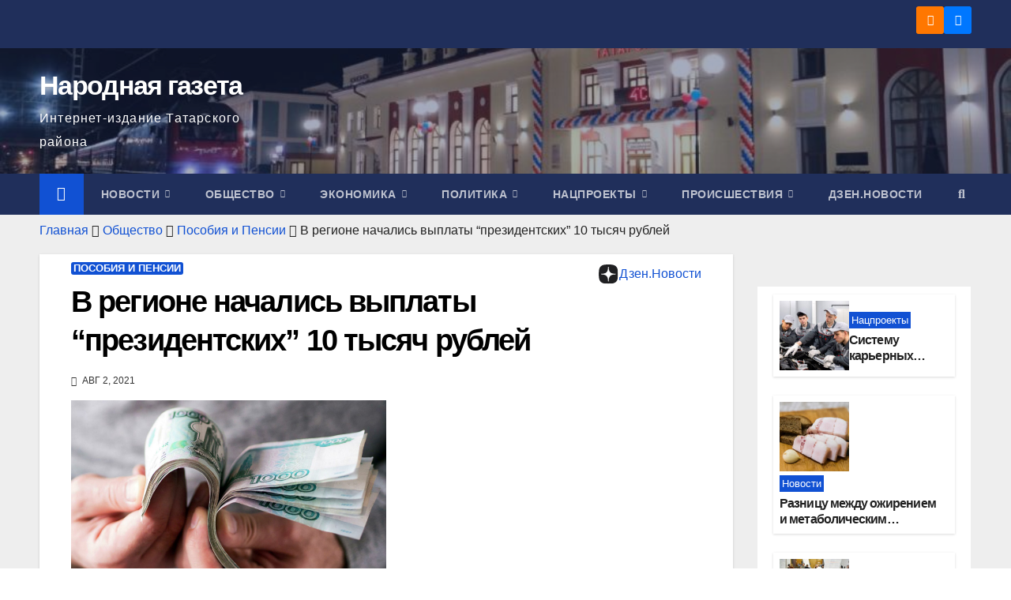

--- FILE ---
content_type: text/html; charset=UTF-8
request_url: https://ngt54.ru/v-regione-nachalis-vyplaty-prezidentskih-10-tysjach-rublej/
body_size: 19629
content:
<!DOCTYPE html><html lang="ru-RU"><head><script data-no-optimize="1">var litespeed_docref=sessionStorage.getItem("litespeed_docref");litespeed_docref&&(Object.defineProperty(document,"referrer",{get:function(){return litespeed_docref}}),sessionStorage.removeItem("litespeed_docref"));</script> <meta charset="UTF-8"><meta name="viewport" content="width=device-width, initial-scale=1"><link rel="profile" href="http://gmpg.org/xfn/11"><meta name='robots' content='index, follow, max-image-preview:large, max-snippet:-1, max-video-preview:-1' /><title>В регионе начались выплаты &quot;президентских&quot; 10 тысяч рублей - Народная газета</title><meta name="description" content="Получить деньги родители школьников смогут на 2 недели раньше, чем было объявлено изначально." /><link rel="canonical" href="https://ngt54.ru/v-regione-nachalis-vyplaty-prezidentskih-10-tysjach-rublej/" /><meta property="og:locale" content="ru_RU" /><meta property="og:type" content="article" /><meta property="og:title" content="В регионе начались выплаты &quot;президентских&quot; 10 тысяч рублей - Народная газета" /><meta property="og:description" content="Получить деньги родители школьников смогут на 2 недели раньше, чем было объявлено изначально." /><meta property="og:url" content="https://ngt54.ru/v-regione-nachalis-vyplaty-prezidentskih-10-tysjach-rublej/" /><meta property="og:site_name" content="Народная газета" /><meta property="article:published_time" content="2021-08-02T07:42:50+00:00" /><meta property="article:modified_time" content="2021-08-02T07:42:52+00:00" /><meta property="og:image" content="https://ngt54.ru/wp-content/uploads/2021/07/Деньги.jpeg" /><meta property="og:image:width" content="1772" /><meta property="og:image:height" content="1181" /><meta property="og:image:type" content="image/jpeg" /><meta name="author" content="Редакция" /><meta name="twitter:card" content="summary_large_image" /><meta name="twitter:label1" content="Написано автором" /><meta name="twitter:data1" content="Редакция" /><meta name="twitter:label2" content="Примерное время для чтения" /><meta name="twitter:data2" content="1 минута" /><link rel="amphtml" href="https://ngt54.ru/v-regione-nachalis-vyplaty-prezidentskih-10-tysjach-rublej/amp/" /><meta name="generator" content="AMP for WP 1.1.11"/><link rel='dns-prefetch' href='//fonts.googleapis.com' /><link rel="alternate" type="application/rss+xml" title="Народная газета &raquo; Лента" href="https://ngt54.ru/feed/" /><link rel="alternate" type="application/rss+xml" title="Народная газета &raquo; Лента комментариев" href="https://ngt54.ru/comments/feed/" /><link rel="alternate" type="application/rss+xml" title="Народная газета &raquo; Лента комментариев к &laquo;В регионе начались выплаты &#8220;президентских&#8221; 10 тысяч рублей&raquo;" href="https://ngt54.ru/v-regione-nachalis-vyplaty-prezidentskih-10-tysjach-rublej/feed/" /><link rel="alternate" title="oEmbed (JSON)" type="application/json+oembed" href="https://ngt54.ru/wp-json/oembed/1.0/embed?url=https%3A%2F%2Fngt54.ru%2Fv-regione-nachalis-vyplaty-prezidentskih-10-tysjach-rublej%2F" /><link rel="alternate" title="oEmbed (XML)" type="text/xml+oembed" href="https://ngt54.ru/wp-json/oembed/1.0/embed?url=https%3A%2F%2Fngt54.ru%2Fv-regione-nachalis-vyplaty-prezidentskih-10-tysjach-rublej%2F&#038;format=xml" /><link data-optimized="2" rel="stylesheet" href="https://ngt54.ru/wp-content/litespeed/css/95585ed1fc87a0943014df8cb6529e6a.css?ver=102bf" /> <script type="litespeed/javascript" data-src="https://ngt54.ru/wp-includes/js/jquery/jquery.min.js?ver=3.7.1" id="jquery-core-js"></script> <link rel="https://api.w.org/" href="https://ngt54.ru/wp-json/" /><link rel="alternate" title="JSON" type="application/json" href="https://ngt54.ru/wp-json/wp/v2/posts/2416" /><link rel="EditURI" type="application/rsd+xml" title="RSD" href="https://ngt54.ru/xmlrpc.php?rsd" /><meta name="generator" content="WordPress 6.9" /><link rel='shortlink' href='https://ngt54.ru/?p=2416' /><link rel="pingback" href="https://ngt54.ru/xmlrpc.php"> <script type="application/ld+json" class="saswp-schema-markup-output">[{"@context":"https:\/\/schema.org\/","@type":"BreadcrumbList","@id":"https:\/\/ngt54.ru\/v-regione-nachalis-vyplaty-prezidentskih-10-tysjach-rublej\/#breadcrumb","itemListElement":[{"@type":"ListItem","position":1,"item":{"@id":"https:\/\/ngt54.ru","name":"\u041d\u0430\u0440\u043e\u0434\u043d\u0430\u044f \u0433\u0430\u0437\u0435\u0442\u0430"}},{"@type":"ListItem","position":2,"item":{"@id":"https:\/\/ngt54.ru\/category\/obshhestvo\/pensii\/","name":"\u041f\u043e\u0441\u043e\u0431\u0438\u044f \u0438 \u041f\u0435\u043d\u0441\u0438\u0438"}},{"@type":"ListItem","position":3,"item":{"@id":"https:\/\/ngt54.ru\/v-regione-nachalis-vyplaty-prezidentskih-10-tysjach-rublej\/","name":"\u0412 \u0440\u0435\u0433\u0438\u043e\u043d\u0435 \u043d\u0430\u0447\u0430\u043b\u0438\u0441\u044c \u0432\u044b\u043f\u043b\u0430\u0442\u044b &#8220;\u043f\u0440\u0435\u0437\u0438\u0434\u0435\u043d\u0442\u0441\u043a\u0438\u0445&#8221; 10 \u0442\u044b\u0441\u044f\u0447 \u0440\u0443\u0431\u043b\u0435\u0439"}}]},

{"@context":"https:\/\/schema.org\/","@type":"NewsArticle","@id":"https:\/\/ngt54.ru\/v-regione-nachalis-vyplaty-prezidentskih-10-tysjach-rublej\/#newsarticle","url":"https:\/\/ngt54.ru\/v-regione-nachalis-vyplaty-prezidentskih-10-tysjach-rublej\/","headline":"\u0412 \u0440\u0435\u0433\u0438\u043e\u043d\u0435 \u043d\u0430\u0447\u0430\u043b\u0438\u0441\u044c \u0432\u044b\u043f\u043b\u0430\u0442\u044b &#8220;\u043f\u0440\u0435\u0437\u0438\u0434\u0435\u043d\u0442\u0441\u043a\u0438\u0445&#8221; 10 \u0442\u044b\u0441\u044f\u0447 \u0440\u0443\u0431\u043b\u0435\u0439","mainEntityOfPage":"https:\/\/ngt54.ru\/v-regione-nachalis-vyplaty-prezidentskih-10-tysjach-rublej\/","datePublished":"2021-08-02T14:42:50+07:00","dateModified":"2021-08-02T14:42:52+07:00","description":"\u041f\u043e\u043b\u0443\u0447\u0438\u0442\u044c \u0434\u0435\u043d\u044c\u0433\u0438 \u0440\u043e\u0434\u0438\u0442\u0435\u043b\u0438 \u0448\u043a\u043e\u043b\u044c\u043d\u0438\u043a\u043e\u0432 \u0441\u043c\u043e\u0433\u0443\u0442 \u043d\u0430 2 \u043d\u0435\u0434\u0435\u043b\u0438 \u0440\u0430\u043d\u044c\u0448\u0435, \u0447\u0435\u043c \u0431\u044b\u043b\u043e \u043e\u0431\u044a\u044f\u0432\u043b\u0435\u043d\u043e \u0438\u0437\u043d\u0430\u0447\u0430\u043b\u044c\u043d\u043e.","articleSection":"\u041f\u043e\u0441\u043e\u0431\u0438\u044f \u0438 \u041f\u0435\u043d\u0441\u0438\u0438","articleBody":"\u041f\u043e\u043b\u0443\u0447\u0438\u0442\u044c \u0434\u0435\u043d\u044c\u0433\u0438 \u0440\u043e\u0434\u0438\u0442\u0435\u043b\u0438 \u0448\u043a\u043e\u043b\u044c\u043d\u0438\u043a\u043e\u0432 \u0441\u043c\u043e\u0433\u0443\u0442 \u043d\u0430 2 \u043d\u0435\u0434\u0435\u043b\u0438 \u0440\u0430\u043d\u044c\u0448\u0435, \u0447\u0435\u043c \u0431\u044b\u043b\u043e \u043e\u0431\u044a\u044f\u0432\u043b\u0435\u043d\u043e \u0438\u0437\u043d\u0430\u0447\u0430\u043b\u044c\u043d\u043e.    \u041f\u0435\u0440\u0435\u0447\u0438\u0441\u043b\u044f\u0442\u044c \u0435\u0434\u0438\u043d\u043e\u0432\u0440\u0435\u043c\u0435\u043d\u043d\u0443\u044e \u0432\u044b\u043f\u043b\u0430\u0442\u0443 \u0432 \u0440\u0430\u0437\u043c\u0435\u0440\u0435 10 \u0442\u044b\u0441\u044f\u0447 \u0440\u0443\u0431\u043b\u0435\u0439 \u041f\u0435\u043d\u0441\u0438\u043e\u043d\u043d\u044b\u0439 \u0444\u043e\u043d\u0434 \u043d\u0430\u0447\u0430\u043b \u0443\u0436\u0435 \u0441\u043e 2 \u0430\u0432\u0433\u0443\u0441\u0442\u0430, \u0430 \u043d\u0435 \u0441 16-\u0433\u043e. \u041a\u0430\u043a \u043e\u0442\u043c\u0435\u0442\u0438\u043b \u0433\u043b\u0430\u0432\u0430 \u0433\u043e\u0441\u0443\u0434\u0430\u0440\u0441\u0442\u0432\u0430 \u043d\u0430 \u0441\u043e\u0432\u0435\u0449\u0430\u043d\u0438\u0438 \u043f\u043e \u043f\u043e\u0434\u0433\u043e\u0442\u043e\u0432\u043a\u0435 \u043a \u043d\u043e\u0432\u043e\u043c\u0443 \u0443\u0447\u0435\u0431\u043d\u043e\u043c\u0443 \u0433\u043e\u0434\u0443, \u0447\u0442\u043e\u0431\u044b \u00ab\u043b\u044e\u0434\u0438 \u043c\u043e\u0433\u043b\u0438 \u0432 \u043f\u043b\u0430\u043d\u043e\u0432\u043e\u043c \u043f\u043e\u0440\u044f\u0434\u043a\u0435, \u043d\u0435 \u0441\u043f\u0435\u0448\u0430, \u0438\u043c\u0435\u044f \u0431\u043e\u043b\u044c\u0448\u0435 \u0432\u0440\u0435\u043c\u0435\u043d\u0438, \u043f\u043e\u0434\u0433\u043e\u0442\u043e\u0432\u0438\u0442\u044c\u0441\u044f\u00bb \u043a 1 \u0441\u0435\u043d\u0442\u044f\u0431\u0440\u044f. \u041d\u0430\u043f\u043e\u043c\u043d\u0438\u043c, \u0447\u0442\u043e \u0412\u043b\u0430\u0434\u0438\u043c\u0438\u0440 \u041f\u0443\u0442\u0438\u043d \u043e\u0431\u044a\u044f\u0432\u0438\u043b \u043e \u0435\u0434\u0438\u043d\u043e\u0432\u0440\u0435\u043c\u0435\u043d\u043d\u043e\u0439 \u0432\u044b\u043f\u043b\u0430\u0442\u0435 \u0440\u043e\u0434\u0438\u0442\u0435\u043b\u044f\u043c \u0434\u0435\u0442\u0435\u0439 \u0448\u043a\u043e\u043b\u044c\u043d\u043e\u0433\u043e \u0432\u043e\u0437\u0440\u0430\u0441\u0442\u0430 (\u043e\u0442 6 \u0434\u043e 17 \u043b\u0435\u0442 \u0432\u043a\u043b\u044e\u0447\u0438\u0442\u0435\u043b\u044c\u043d\u043e) \u0432 \u0441\u0432\u043e\u0435\u043c \u0435\u0436\u0435\u0433\u043e\u0434\u043d\u043e\u043c \u041f\u043e\u0441\u043b\u0430\u043d\u0438\u0438 \u0424\u0435\u0434\u0435\u0440\u0430\u043b\u044c\u043d\u043e\u043c\u0443 \u0421\u043e\u0431\u0440\u0430\u043d\u0438\u044e \u0432 \u0430\u043f\u0440\u0435\u043b\u0435 \u043d\u044b\u043d\u0435\u0448\u043d\u0435\u0433\u043e \u0433\u043e\u0434\u0430.    \u041d\u0430 \u043f\u043e\u043b\u0443\u0447\u0435\u043d\u0438\u0435 \u0434\u0435\u043d\u0435\u0433 \u043d\u0435 \u0431\u0443\u0434\u0443\u0442 \u0432\u043b\u0438\u044f\u0442\u044c \u043d\u0438 \u0434\u043e\u0445\u043e\u0434\u044b \u0441\u0435\u043c\u044c\u0438, \u043d\u0438 \u043d\u0430\u043b\u0438\u0447\u0438\u0435 \u0440\u0430\u0431\u043e\u0442\u044b, \u043d\u0438 \u0438\u043d\u044b\u0435 \u043c\u0435\u0440\u044b \u0441\u043e\u0446\u0438\u0430\u043b\u044c\u043d\u043e\u0439 \u043f\u043e\u0434\u0434\u0435\u0440\u0436\u043a\u0438. \u041f\u043e\u0434\u0430\u0442\u044c \u0437\u0430\u044f\u0432\u043b\u0435\u043d\u0438\u0435 \u043c\u043e\u0436\u043d\u043e \u0432 \u043b\u0438\u0447\u043d\u043e\u043c \u043a\u0430\u0431\u0438\u043d\u0435\u0442\u0435 \u043d\u0430 \u043f\u043e\u0440\u0442\u0430\u043b\u0435 \u0433\u043e\u0441\u0443\u0441\u043b\u0443\u0433, \u0430 \u0442\u0430\u043a\u0436\u0435 \u0447\u0435\u0440\u0435\u0437 \u043a\u043b\u0438\u0435\u043d\u0442\u0441\u043a\u0443\u044e \u0441\u043b\u0443\u0436\u0431\u0443 \u041f\u0424\u0420, \u043f\u0440\u0435\u0434\u0432\u0430\u0440\u0438\u0442\u0435\u043b\u044c\u043d\u043e \u0437\u0430\u043f\u0438\u0441\u0430\u0432\u0448\u0438\u0441\u044c \u043d\u0430 \u043f\u0440\u0438\u0435\u043c \u0447\u0435\u0440\u0435\u0437 \u0441\u0430\u0439\u0442 \u041f\u0435\u043d\u0441\u0438\u043e\u043d\u043d\u043e\u0433\u043e \u0444\u043e\u043d\u0434\u0430 (\u0440\u0435\u0433\u0438\u0441\u0442\u0440\u0430\u0446\u0438\u044f \u043d\u0435 \u0442\u0440\u0435\u0431\u0443\u0435\u0442\u0441\u044f). \u0415\u0441\u043b\u0438 \u0432 \u0441\u0435\u043c\u044c\u0435 \u043d\u0435\u0441\u043a\u043e\u043b\u044c\u043a\u043e \u0434\u0435\u0442\u0435\u0439, \u043d\u0435\u043e\u0431\u0445\u043e\u0434\u0438\u043c\u043e \u043f\u043e\u0434\u0430\u0432\u0430\u0442\u044c \u043e\u0434\u043d\u043e \u0437\u0430\u044f\u0432\u043b\u0435\u043d\u0438\u0435 \u0441 \u0443\u043a\u0430\u0437\u0430\u043d\u0438\u0435\u043c \u0432\u0441\u0435\u0445 \u0434\u0435\u0442\u0435\u0439. \u041f\u043e \u043f\u0440\u0435\u0434\u0432\u0430\u0440\u0438\u0442\u0435\u043b\u044c\u043d\u044b\u043c \u043f\u0440\u043e\u0433\u043d\u043e\u0437\u0430\u043c \u0432 \u041d\u043e\u0432\u043e\u0441\u0438\u0431\u0438\u0440\u0441\u043a\u043e\u0439 \u043e\u0431\u043b\u0430\u0441\u0442\u0438 \u0434\u0430\u043d\u043d\u0443\u044e \u0432\u044b\u043f\u043b\u0430\u0442\u0443 \u043c\u043e\u0433\u0443\u0442 \u043f\u043e\u043b\u0443\u0447\u0438\u0442\u044c \u043f\u043e\u0440\u044f\u0434\u043a\u0430 420 \u0442\u044b\u0441\u044f\u0447 \u0434\u0435\u0442\u0435\u0439.","keywords":["\u0412\u044b\u043f\u043b\u0430\u0442\u044b"," \u041e\u0431\u0449\u0435\u0441\u0442\u0432\u043e"," \u041f\u0435\u043d\u0441\u0438\u043e\u043d\u043d\u044b\u0439 \u0444\u043e\u043d\u0434"," \u041f\u043e\u043c\u043e\u0449\u044c \u0441\u0435\u043c\u044c\u044f\u043c"," "],"name":"\u0412 \u0440\u0435\u0433\u0438\u043e\u043d\u0435 \u043d\u0430\u0447\u0430\u043b\u0438\u0441\u044c \u0432\u044b\u043f\u043b\u0430\u0442\u044b &#8220;\u043f\u0440\u0435\u0437\u0438\u0434\u0435\u043d\u0442\u0441\u043a\u0438\u0445&#8221; 10 \u0442\u044b\u0441\u044f\u0447 \u0440\u0443\u0431\u043b\u0435\u0439","thumbnailUrl":"https:\/\/ngt54.ru\/wp-content\/uploads\/2021\/07\/\u0414\u0435\u043d\u044c\u0433\u0438-150x150.jpeg","wordCount":"155","timeRequired":"PT41S","mainEntity":{"@type":"WebPage","@id":"https:\/\/ngt54.ru\/v-regione-nachalis-vyplaty-prezidentskih-10-tysjach-rublej\/"},"author":{"@type":"Person","name":"\u0420\u0435\u0434\u0430\u043a\u0446\u0438\u044f","url":"https:\/\/ngt54.ru\/author\/admin\/","sameAs":["http:\/\/ngt54.ru"],"image":{"@type":"ImageObject","url":"https:\/\/ngt54.ru\/wp-content\/litespeed\/avatar\/aac42abf6295864b41ee88b9df3a02e9.jpg?ver=1768986662","height":96,"width":96}},"editor":{"@type":"Person","name":"\u0420\u0435\u0434\u0430\u043a\u0446\u0438\u044f","url":"https:\/\/ngt54.ru\/author\/admin\/","sameAs":["http:\/\/ngt54.ru"],"image":{"@type":"ImageObject","url":"https:\/\/ngt54.ru\/wp-content\/litespeed\/avatar\/aac42abf6295864b41ee88b9df3a02e9.jpg?ver=1768986662","height":96,"width":96}},"publisher":{"@type":"Organization","name":"\u041d\u0430\u0440\u043e\u0434\u043d\u0430\u044f \u0433\u0430\u0437\u0435\u0442\u0430","url":"https:\/\/ngt54.ru"},"image":[{"@type":"ImageObject","@id":"https:\/\/ngt54.ru\/v-regione-nachalis-vyplaty-prezidentskih-10-tysjach-rublej\/#primaryimage","url":"https:\/\/ngt54.ru\/wp-content\/uploads\/2021\/07\/\u0414\u0435\u043d\u044c\u0433\u0438.jpeg","width":"1772","height":"1181","caption":"\u0414\u0435\u043d\u044c\u0433\u0438"},{"@type":"ImageObject","url":"https:\/\/ngt54.ru\/wp-content\/uploads\/2021\/07\/\u0414\u0435\u043d\u044c\u0433\u0438-1200x900.jpeg","width":"1200","height":"900","caption":"\u0414\u0435\u043d\u044c\u0433\u0438"},{"@type":"ImageObject","url":"https:\/\/ngt54.ru\/wp-content\/uploads\/2021\/07\/\u0414\u0435\u043d\u044c\u0433\u0438-1200x675.jpeg","width":"1200","height":"675","caption":"\u0414\u0435\u043d\u044c\u0433\u0438"},{"@type":"ImageObject","url":"https:\/\/ngt54.ru\/wp-content\/uploads\/2021\/07\/\u0414\u0435\u043d\u044c\u0433\u0438-1181x1181.jpeg","width":"1181","height":"1181","caption":"\u0414\u0435\u043d\u044c\u0433\u0438"}]}]</script> <meta name="onesignal" content="wordpress-plugin"/><link rel="icon" href="https://ngt54.ru/wp-content/uploads/2020/10/cropped-Coat_of_Arms_of_Tatarsky_rayon_Novosibirskaya_oblast-32x32.jpg" sizes="32x32" /><link rel="icon" href="https://ngt54.ru/wp-content/uploads/2020/10/cropped-Coat_of_Arms_of_Tatarsky_rayon_Novosibirskaya_oblast-192x192.jpg" sizes="192x192" /><link rel="apple-touch-icon" href="https://ngt54.ru/wp-content/uploads/2020/10/cropped-Coat_of_Arms_of_Tatarsky_rayon_Novosibirskaya_oblast-180x180.jpg" /><meta name="msapplication-TileImage" content="https://ngt54.ru/wp-content/uploads/2020/10/cropped-Coat_of_Arms_of_Tatarsky_rayon_Novosibirskaya_oblast-270x270.jpg" /> <script type='application/ld+json'>{
  "@context": "https://schema.org",
  "@type": "NewsMediaOrganization",
  "name": "Народная газета",
  "alternateName": "ngt54.ru",
  "url": "https://ngt54.ru/",
  "logo": {
    "@type": "ImageObject",
    "url": "https://ngt54.ru/wp-content/uploads/2021/01/cropped-Лого-2-1.png"
  },
  "sameAs": [
    "https://vk.com/narodnaygazeta",
    "https://ok.ru/group/53515539185749/"
  ],
  "foundingDate": "2021-04-30",
  "parentOrganization": {
    "@type": "Organization",
    "name": "ГАУ НСО «Издательский дом «Советская Сибирь»"
  },
"address": {
    "@type": "PostalAddress",
    "streetAddress": "ул. Урицкого, 84",
    "addressLocality": "Татарск",
    "addressRegion": "Новосибирская область",
    "postalCode": "632121",
    "addressCountry": "RU"
},
"contactPoint": {
    "@type": "ContactPoint",
    "telephone": "+7 (38364) 2‒16‒73",
    "contactType": "Редакция газеты"
}
}</script> <link rel="icon" type="image/png" href="/wp-content/uploads/2020/10/favicon-96x96.png" sizes="96x96" /><link rel="icon" type="image/svg+xml" href="/wp-content/uploads/2020/10/favicon.svg" /><link rel="shortcut icon" href="/wp-content/uploads/2020/10/favicon.ico" /><link rel="apple-touch-icon" sizes="180x180" href="/wp-content/uploads/2020/10/apple-touch-icon.png" /><meta name="apple-mobile-web-app-title" content="Народная газета" /><link rel="manifest" href="/wp-content/uploads/2020/10/site.webmanifest" /></head><body class="wp-singular post-template-default single single-post postid-2416 single-format-standard wp-embed-responsive wp-theme-newsup wp-child-theme-newsup-child ta-hide-date-author-in-list" ><div id="page" class="site">
<a class="skip-link screen-reader-text" href="#content">
Перейти к содержимому</a><div class="wrapper" id="custom-background-css"><header class="mg-headwidget"><div class="mg-head-detail hidden-xs"><div class="container-fluid"><div class="row align-items-center"><div class="col-md-6 col-xs-12"><ul class="info-left"></ul></div><div class="col-md-6 col-xs-12"><ul class="mg-social info-right"><li>
<a  target="_blank"  href="https://ok.ru/group/53515539185749/">
<span class="icon-soci facebook">
<i class="fab fa-facebook"></i>
</span>
</a></li><li>
<a target="_blank" href="https://vk.com/narodnaygazeta">
<span class="icon-soci x-twitter">
<i class="fa-brands fa-x-twitter"></i>
</span>
</a></li></ul></div></div></div></div><div class="clearfix"></div><div class="mg-nav-widget-area-back" style='background-image: url("https://ngt54.ru/wp-content/uploads/2021/01/cropped-2020_1022_07155900-1.jpg" );'><div class="overlay"><div class="inner"  style="background-color:rgba(32,47,91,0.4);" ><div class="container-fluid"><div class="mg-nav-widget-area"><div class="row align-items-center"><div class="col-md-3 text-center-xs"><div class="navbar-header"><div class="site-logo"></div><div class="site-branding-text "><p class="site-title"> <a href="https://ngt54.ru/" rel="home">Народная газета</a></p><p class="site-description">Интернет-издание Татарского района</p></div></div></div></div></div></div></div></div></div><div class="mg-menu-full"><nav class="navbar navbar-expand-lg navbar-wp"><div class="container-fluid"><div class="m-header align-items-center">
<a class="mobilehomebtn" href="https://ngt54.ru"><span class="fa-solid fa-house-chimney"></span></a>
<button class="navbar-toggler mx-auto" type="button" data-toggle="collapse" data-target="#navbar-wp" aria-controls="navbarSupportedContent" aria-expanded="false" aria-label="Переключить навигацию">
<span class="burger">
<span class="burger-line"></span>
<span class="burger-line"></span>
<span class="burger-line"></span>
</span>
</button><div class="dropdown show mg-search-box pr-2">
<a class="dropdown-toggle msearch ml-auto" href="#" role="button" id="dropdownMenuLink" data-toggle="dropdown" aria-haspopup="true" aria-expanded="false">
<i class="fas fa-search"></i>
</a><div class="dropdown-menu searchinner" aria-labelledby="dropdownMenuLink"><form role="search" method="get" id="searchform" action="https://ngt54.ru/"><div class="input-group">
<input type="search" class="form-control" placeholder="Поиск" value="" name="s" />
<span class="input-group-btn btn-default">
<button type="submit" class="btn"> <i class="fas fa-search"></i> </button>
</span></div></form></div></div></div><div class="collapse navbar-collapse" id="navbar-wp"><div class="d-md-block"><ul id="menu-osnovnoe" class="nav navbar-nav mr-auto "><li class="active home"><a class="homebtn" href="https://ngt54.ru"><span class='fa-solid fa-house-chimney'></span></a></li><li id="menu-item-16464" class="menu-item menu-item-type-taxonomy menu-item-object-category menu-item-has-children menu-item-16464 dropdown"><a class="nav-link" title="Новости" href="https://ngt54.ru/category/novosti/" data-toggle="dropdown" class="dropdown-toggle">Новости </a><ul role="menu" class=" dropdown-menu"><li id="menu-item-16465" class="menu-item menu-item-type-taxonomy menu-item-object-category menu-item-16465"><a class="dropdown-item" title="Новости округа" href="https://ngt54.ru/category/novosti/novosti-rajona/">Новости округа</a></li><li id="menu-item-16466" class="menu-item menu-item-type-taxonomy menu-item-object-category menu-item-16466"><a class="dropdown-item" title="Новости региона" href="https://ngt54.ru/category/novosti/novosti-regiona/">Новости региона</a></li></ul></li><li id="menu-item-16467" class="menu-item menu-item-type-taxonomy menu-item-object-category current-post-ancestor menu-item-has-children menu-item-16467 dropdown"><a class="nav-link" title="Общество" href="https://ngt54.ru/category/obshhestvo/" data-toggle="dropdown" class="dropdown-toggle">Общество </a><ul role="menu" class=" dropdown-menu"><li id="menu-item-16468" class="menu-item menu-item-type-taxonomy menu-item-object-category menu-item-16468"><a class="dropdown-item" title="Армия" href="https://ngt54.ru/category/obshhestvo/armija/">Армия</a></li><li id="menu-item-16469" class="menu-item menu-item-type-taxonomy menu-item-object-category menu-item-16469"><a class="dropdown-item" title="Благоустройство" href="https://ngt54.ru/category/obshhestvo/blagoustrojstvo/">Благоустройство</a></li><li id="menu-item-16470" class="menu-item menu-item-type-taxonomy menu-item-object-category menu-item-16470"><a class="dropdown-item" title="Здоровье" href="https://ngt54.ru/category/obshhestvo/zdorove/">Здоровье</a></li><li id="menu-item-16471" class="menu-item menu-item-type-taxonomy menu-item-object-category menu-item-16471"><a class="dropdown-item" title="История" href="https://ngt54.ru/category/obshhestvo/istorija/">История</a></li><li id="menu-item-16472" class="menu-item menu-item-type-taxonomy menu-item-object-category menu-item-16472"><a class="dropdown-item" title="Конкурс" href="https://ngt54.ru/category/obshhestvo/konkurs/">Конкурс</a></li><li id="menu-item-16473" class="menu-item menu-item-type-taxonomy menu-item-object-category menu-item-16473"><a class="dropdown-item" title="Культура" href="https://ngt54.ru/category/obshhestvo/kultura/">Культура</a></li><li id="menu-item-16474" class="menu-item menu-item-type-taxonomy menu-item-object-category menu-item-16474"><a class="dropdown-item" title="Молодежь" href="https://ngt54.ru/category/obshhestvo/molodezh/">Молодежь</a></li><li id="menu-item-16475" class="menu-item menu-item-type-taxonomy menu-item-object-category menu-item-16475"><a class="dropdown-item" title="Образование" href="https://ngt54.ru/category/obshhestvo/obrazovanie/">Образование</a></li><li id="menu-item-16476" class="menu-item menu-item-type-taxonomy menu-item-object-category menu-item-16476"><a class="dropdown-item" title="Патриотизм" href="https://ngt54.ru/category/obshhestvo/patriotizm/">Патриотизм</a></li><li id="menu-item-16477" class="menu-item menu-item-type-taxonomy menu-item-object-category menu-item-16477"><a class="dropdown-item" title="Погода" href="https://ngt54.ru/category/obshhestvo/pogoda/">Погода</a></li><li id="menu-item-16478" class="menu-item menu-item-type-taxonomy menu-item-object-category menu-item-16478"><a class="dropdown-item" title="Помощь" href="https://ngt54.ru/category/obshhestvo/pomoshh/">Помощь</a></li><li id="menu-item-16479" class="menu-item menu-item-type-taxonomy menu-item-object-category current-post-ancestor current-menu-parent current-post-parent menu-item-16479"><a class="dropdown-item" title="Пособия и Пенсии" href="https://ngt54.ru/category/obshhestvo/pensii/">Пособия и Пенсии</a></li><li id="menu-item-16480" class="menu-item menu-item-type-taxonomy menu-item-object-category menu-item-16480"><a class="dropdown-item" title="Праздники" href="https://ngt54.ru/category/obshhestvo/prazdniki/">Праздники</a></li><li id="menu-item-16481" class="menu-item menu-item-type-taxonomy menu-item-object-category menu-item-16481"><a class="dropdown-item" title="Религия" href="https://ngt54.ru/category/obshhestvo/religia/">Религия</a></li><li id="menu-item-16482" class="menu-item menu-item-type-taxonomy menu-item-object-category menu-item-16482"><a class="dropdown-item" title="СВО" href="https://ngt54.ru/category/obshhestvo/svo/">СВО</a></li><li id="menu-item-16483" class="menu-item menu-item-type-taxonomy menu-item-object-category menu-item-16483"><a class="dropdown-item" title="Семья" href="https://ngt54.ru/category/obshhestvo/semja/">Семья</a></li><li id="menu-item-16484" class="menu-item menu-item-type-taxonomy menu-item-object-category menu-item-16484"><a class="dropdown-item" title="Спорт" href="https://ngt54.ru/category/obshhestvo/sport/">Спорт</a></li><li id="menu-item-16794" class="menu-item menu-item-type-taxonomy menu-item-object-category menu-item-16794"><a class="dropdown-item" title="Развлечения" href="https://ngt54.ru/category/razvlechenija/">Развлечения</a></li></ul></li><li id="menu-item-16494" class="menu-item menu-item-type-taxonomy menu-item-object-category menu-item-has-children menu-item-16494 dropdown"><a class="nav-link" title="Экономика" href="https://ngt54.ru/category/ekonomica/" data-toggle="dropdown" class="dropdown-toggle">Экономика </a><ul role="menu" class=" dropdown-menu"><li id="menu-item-16495" class="menu-item menu-item-type-taxonomy menu-item-object-category menu-item-16495"><a class="dropdown-item" title="Дороги и Транспорт" href="https://ngt54.ru/category/ekonomica/transport/">Дороги и Транспорт</a></li><li id="menu-item-16496" class="menu-item menu-item-type-taxonomy menu-item-object-category menu-item-16496"><a class="dropdown-item" title="ЖКХ и Строительство" href="https://ngt54.ru/category/ekonomica/zhkh/">ЖКХ и Строительство</a></li><li id="menu-item-16497" class="menu-item menu-item-type-taxonomy menu-item-object-category menu-item-16497"><a class="dropdown-item" title="Промышленность" href="https://ngt54.ru/category/ekonomica/promishlennost/">Промышленность</a></li><li id="menu-item-16498" class="menu-item menu-item-type-taxonomy menu-item-object-category menu-item-16498"><a class="dropdown-item" title="Сельское хозяйство" href="https://ngt54.ru/category/ekonomica/selskoe-hozjajstvo/">Сельское хозяйство</a></li><li id="menu-item-16499" class="menu-item menu-item-type-taxonomy menu-item-object-category menu-item-16499"><a class="dropdown-item" title="Экология" href="https://ngt54.ru/category/ekonomica/ekologya/">Экология</a></li></ul></li><li id="menu-item-16485" class="menu-item menu-item-type-taxonomy menu-item-object-category menu-item-has-children menu-item-16485 dropdown"><a class="nav-link" title="Политика" href="https://ngt54.ru/category/politica/" data-toggle="dropdown" class="dropdown-toggle">Политика </a><ul role="menu" class=" dropdown-menu"><li id="menu-item-16486" class="menu-item menu-item-type-taxonomy menu-item-object-category menu-item-16486"><a class="dropdown-item" title="Выборы" href="https://ngt54.ru/category/politica/vybory/">Выборы</a></li><li id="menu-item-16487" class="menu-item menu-item-type-taxonomy menu-item-object-category menu-item-16487"><a class="dropdown-item" title="Депутаты" href="https://ngt54.ru/category/politica/deputaty/">Депутаты</a></li><li id="menu-item-16488" class="menu-item menu-item-type-taxonomy menu-item-object-category menu-item-16488"><a class="dropdown-item" title="Законы" href="https://ngt54.ru/category/politica/zakony/">Законы</a></li></ul></li><li id="menu-item-16458" class="menu-item menu-item-type-taxonomy menu-item-object-category menu-item-has-children menu-item-16458 dropdown"><a class="nav-link" title="Нацпроекты" href="https://ngt54.ru/category/nacproekty/" data-toggle="dropdown" class="dropdown-toggle">Нацпроекты </a><ul role="menu" class=" dropdown-menu"><li id="menu-item-16459" class="menu-item menu-item-type-taxonomy menu-item-object-category menu-item-16459"><a class="dropdown-item" title="Городская среда" href="https://ngt54.ru/category/nacproekty/gorodskaysreda/">Городская среда</a></li><li id="menu-item-16461" class="menu-item menu-item-type-taxonomy menu-item-object-category menu-item-16461"><a class="dropdown-item" title="Здравоохранение" href="https://ngt54.ru/category/nacproekty/zdavoohranenie/">Здравоохранение</a></li><li id="menu-item-16500" class="menu-item menu-item-type-taxonomy menu-item-object-category menu-item-16500"><a class="dropdown-item" title="Демография" href="https://ngt54.ru/category/nacproekty/demografija/">Демография</a></li><li id="menu-item-16462" class="menu-item menu-item-type-taxonomy menu-item-object-category menu-item-16462"><a class="dropdown-item" title="Малый бизнес" href="https://ngt54.ru/category/nacproekty/small-business/">Малый бизнес</a></li><li id="menu-item-16463" class="menu-item menu-item-type-taxonomy menu-item-object-category menu-item-16463"><a class="dropdown-item" title="Образование и Культура" href="https://ngt54.ru/category/nacproekty/nackultura/">Образование и Культура</a></li></ul></li><li id="menu-item-16489" class="menu-item menu-item-type-taxonomy menu-item-object-category menu-item-has-children menu-item-16489 dropdown"><a class="nav-link" title="Происшествия" href="https://ngt54.ru/category/accident/" data-toggle="dropdown" class="dropdown-toggle">Происшествия </a><ul role="menu" class=" dropdown-menu"><li id="menu-item-16490" class="menu-item menu-item-type-taxonomy menu-item-object-category menu-item-16490"><a class="dropdown-item" title="ДТП" href="https://ngt54.ru/category/accident/dtp/">ДТП</a></li><li id="menu-item-16491" class="menu-item menu-item-type-taxonomy menu-item-object-category menu-item-16491"><a class="dropdown-item" title="Криминал" href="https://ngt54.ru/category/accident/criminal/">Криминал</a></li><li id="menu-item-16492" class="menu-item menu-item-type-taxonomy menu-item-object-category menu-item-16492"><a class="dropdown-item" title="Пожары" href="https://ngt54.ru/category/accident/pozhary/">Пожары</a></li><li id="menu-item-16493" class="menu-item menu-item-type-taxonomy menu-item-object-category menu-item-16493"><a class="dropdown-item" title="Скандал" href="https://ngt54.ru/category/accident/skandal/">Скандал</a></li></ul></li><li id="menu-item-12432" class="menu-item menu-item-type-custom menu-item-object-custom menu-item-12432"><a class="nav-link" title="Дзен.Новости" href="https://dzen.ru/news/?favid=254168044">Дзен.Новости</a></li></ul></div></div><div class="desk-header d-lg-flex pl-3 ml-auto my-2 my-lg-0 position-relative align-items-center"><div class="dropdown show mg-search-box pr-2"><a class="dropdown-toggle msearch ml-auto" href="#" role="button" id="dropdownMenuLink" data-toggle="dropdown" aria-haspopup="true" aria-expanded="false">
<i class="fas fa-search"></i>
</a><div class="dropdown-menu searchinner" aria-labelledby="dropdownMenuLink"><form role="search" method="get" id="searchform" action="https://ngt54.ru/"><div class="input-group">
<input type="search" class="form-control" placeholder="Поиск" value="" name="s" />
<span class="input-group-btn btn-default">
<button type="submit" class="btn"> <i class="fas fa-search"></i> </button>
</span></div></form></div></div></div></div></nav></div><main id="content"><div class="container-fluid breadcrumb-container" style="margin-bottom: 15px;"><div class="row"><div class="col-md-12"><div class="newsup-breadcrumbs"><a href="https://ngt54.ru">Главная</a> <i class="fa fa-angle-right"></i> <a href="https://ngt54.ru/category/obshhestvo/">Общество</a> <i class="fa fa-angle-right"></i> <a href="https://ngt54.ru/category/obshhestvo/pensii/">Пособия и Пенсии</a> <i class="fa fa-angle-right"></i> <span class="current">В регионе начались выплаты &#8220;президентских&#8221; 10 тысяч рублей</span></div></div></div></div><div class="container-fluid"><div class="row"><div class="col-md-9"><div class="mg-blog-post-box"><div class="mg-header">
<a href="https://dzen.ru/news/?favid=254168044" style="float:right;"><svg width="26" height="26" viewBox="0 0 179 179" fill="none" xmlns="http://www.w3.org/2000/svg"><g clip-path="url(#clip0_45_484)"><path d="M84.0337 168.01H84.7036C118.068 168.01 137.434 164.651 151.152 151.333C165.139 137.206 168.369 117.709 168.369 84.4749V83.5351C168.369 50.311 165.139 30.9445 151.152 16.677C137.444 3.3594 117.938 0 84.7136 0H84.0437C50.6797 0 31.3031 3.3594 17.5856 16.677C3.59808 30.8045 0.368652 50.311 0.368652 83.5351V84.4749C0.368652 117.699 3.59808 137.066 17.5856 151.333C31.1732 164.651 50.6797 168.01 84.0337 168.01Z" fill="#202022"></path>    <path d="M148.369 82.7304C148.369 82.0906 147.849 81.5608 147.209 81.5308C124.246 80.661 110.271 77.732 100.494 67.955C90.6967 58.1581 87.7776 44.1724 86.9079 21.1596C86.8879 20.5198 86.358 20 85.7082 20H83.0291C82.3893 20 81.8594 20.5198 81.8295 21.1596C80.9597 44.1624 78.0406 58.1581 68.2437 67.955C58.4568 77.742 44.4911 80.661 21.5283 81.5308C20.8885 81.5508 20.3687 82.0806 20.3687 82.7304V85.4096C20.3687 86.0494 20.8885 86.5792 21.5283 86.6092C44.4911 87.4789 58.4667 90.408 68.2437 100.185C78.0206 109.962 80.9397 123.908 81.8195 146.83C81.8394 147.47 82.3693 147.99 83.0191 147.99H85.7082C86.348 147.99 86.8779 147.47 86.9079 146.83C87.7876 123.908 90.7067 109.962 100.484 100.185C110.271 90.398 124.236 87.4789 147.199 86.6092C147.839 86.5892 148.359 86.0594 148.359 85.4096V82.7304H148.369Z" fill="white"></path></g><defs><clipPath id="clip0_45_484"><rect width="168.04" height="168.04" fill="white" transform="translate(0.368652)"></rect></clipPath></defs></svg>Дзен.Новости</a><div class="mg-blog-category">
<a class="newsup-categories category-color-1" href="https://ngt54.ru/category/obshhestvo/pensii/" alt="Посмотреть все записи в Пособия и Пенсии">Пособия и Пенсии</a></div><h1 class="title single"> <a title="Постоянная ссылка на:В регионе начались выплаты &#8220;президентских&#8221; 10 тысяч рублей">
В регионе начались выплаты &#8220;президентских&#8221; 10 тысяч рублей</a></h1><div class="media mg-info-author-block"><div class="media-body">
<span class="mg-blog-date"><i class="fas fa-clock"></i>
Авг 2, 2021</span></div></div></div><figure class="sigle_post_foto"><img data-lazyloaded="1" src="[data-uri]" width="1772" height="1181" data-src="https://ngt54.ru/wp-content/uploads/2021/07/Деньги.jpeg" class="img-fluid wp-post-image" alt="Деньги" decoding="async" fetchpriority="high" data-srcset="https://ngt54.ru/wp-content/uploads/2021/07/Деньги.jpeg 1772w, https://ngt54.ru/wp-content/uploads/2021/07/Деньги-300x200.jpeg 300w, https://ngt54.ru/wp-content/uploads/2021/07/Деньги-1024x682.jpeg 1024w, https://ngt54.ru/wp-content/uploads/2021/07/Деньги-768x512.jpeg 768w, https://ngt54.ru/wp-content/uploads/2021/07/Деньги-1536x1024.jpeg 1536w, https://ngt54.ru/wp-content/uploads/2021/07/Деньги-180x120.jpeg 180w" data-sizes="(max-width: 1772px) 100vw, 1772px" /><figcaption>Фото из архива vn.ru</figcaption></figure><article class="small single"><p><strong><span class="has-inline-color has-vivid-cyan-blue-color">Получить деньги родители школьников смогут на 2 недели раньше, чем было объявлено изначально.</span></strong></p><p>Перечислять единовременную выплату в размере 10 тысяч рублей Пенсионный фонд начал уже со 2 августа, а не с 16-го. Как отметил глава государства на совещании по подготовке к новому учебному году, чтобы «люди могли в плановом порядке, не спеша, имея больше времени, подготовиться» к 1 сентября. Напомним, что Владимир Путин объявил о единовременной выплате родителям детей школьного возраста (от 6 до 17 лет включительно) в своем ежегодном Послании Федеральному Собранию в апреле нынешнего года.</p><p>На получение денег не будут влиять ни доходы семьи, ни наличие работы, ни иные меры социальной поддержки. Подать заявление можно в личном кабинете на портале госуслуг, а также через клиентскую службу ПФР, предварительно записавшись на прием через сайт Пенсионного фонда (регистрация не требуется). Если в семье несколько детей, необходимо подавать одно заявление с указанием всех детей. По предварительным прогнозам в Новосибирской области данную выплату могут получить порядка 420 тысяч детей.</p><div class="clearfix mb-3"></div><nav class="navigation post-navigation" aria-label="Записи"><h2 class="screen-reader-text">Навигация по записям</h2><div class="nav-links"><div class="nav-previous"><a href="https://ngt54.ru/s-1-ijulja-budushhie-mamy-budut-poluchat-novoe-posobie/" rel="prev">С 1 июля будущие мамы будут получать новое пособие<div class="fa fa-angle-double-right"></div><span></span></a></div><div class="nav-next"><a href="https://ngt54.ru/bolshe-rajonnyh-semej-poluchat-dopolnitelnye-vyplaty-na-detej/" rel="next"><div class="fa fa-angle-double-left"></div><span></span> Больше районных семей получат дополнительные выплаты на детей</a></div></div></nav><div><b>Раздел:</b>
<span class="mg-blog-category">
<a class="newsup-categories category-color-1" href="https://ngt54.ru/category/obshhestvo/pensii/" alt="Посмотреть все записи в Пособия и Пенсии">
Пособия и Пенсии
</a>                </span></div>
<span class="newsup-tags"><b>Темы:</b>
<a href="https://ngt54.ru/tag/vyplaty/" rel="tag">Выплаты</a>, <a href="https://ngt54.ru/tag/obshhestvo/" rel="tag">Общество</a>, <a href="https://ngt54.ru/tag/pensionnyj-fond/" rel="tag">Пенсионный фонд</a>, <a href="https://ngt54.ru/tag/pomoshh-semjam/" rel="tag">Помощь семьям</a></a>
</span></article></div><div class="smi24__informer smi24__auto" data-smi-blockid="32066"></div><div class="smi24__informer smi24__auto" data-smi-blockid="32067"></div><div class="mg-featured-slider p-3 mb-4"><div class="mg-sec-title"><h4>Похожая запись</h4></div><div class="row"><div class="col-md-4"><div class="mg-blog-post-3 minh back-img"
style="background-image: url('https://ngt54.ru/wp-content/uploads/2022/02/Деньги.jpg');" ><div class="mg-blog-inner"><div class="mg-blog-category"> <a class="newsup-categories category-color-1" href="https://ngt54.ru/category/obshhestvo/pensii/" alt="Посмотреть все записи в Пособия и Пенсии">Пособия и Пенсии</a></div><h4 class="title"> <a href="https://ngt54.ru/v-novosibirskoj-oblasti-proveden-pereraschet-pensij-rabotajushhih-pensionerov/" title="Permalink to: В Новосибирской области проведен перерасчет пенсий работающих пенсионеров">
В Новосибирской области проведен перерасчет пенсий работающих пенсионеров</a></h4><div class="mg-blog-meta">
<span class="mg-blog-date"><i class="fas fa-clock"></i>
Авг 1, 2025</span></div></div></div></div><div class="col-md-4"><div class="mg-blog-post-3 minh back-img"
style="background-image: url('https://ngt54.ru/wp-content/uploads/2022/09/Налоги.jpeg');" ><div class="mg-blog-inner"><div class="mg-blog-category"> <a class="newsup-categories category-color-1" href="https://ngt54.ru/category/obshhestvo/zdorove/" alt="Посмотреть все записи в Здоровье">
Здоровье
</a></div><h4 class="title"> <a href="https://ngt54.ru/bolshe-sredstv-za-lechenie-i-obuchenie-smogut-vernut-zhiteli-tatarskogo-rajona/" title="Permalink to: Больше средств за лечение и обучение смогут вернуть жители Татарского района">
Больше средств за лечение и обучение смогут вернуть жители Татарского района</a></h4><div class="mg-blog-meta">
<span class="mg-blog-date"><i class="fas fa-clock"></i>
Янв 19, 2024</span></div></div></div></div><div class="col-md-4"><div class="mg-blog-post-3 minh back-img"
style="background-image: url('https://ngt54.ru/wp-content/uploads/2022/10/Военная-форма-армии-России.jpg');" ><div class="mg-blog-inner"><div class="mg-blog-category"> <a class="newsup-categories category-color-1" href="https://ngt54.ru/category/obshhestvo/armija/" alt="Посмотреть все записи в Армия">
Армия
</a></div><h4 class="title"> <a href="https://ngt54.ru/dopolnitelnye-lgoty-poluchat-uchastniki-svo-v-novosibirskoj-oblasti/" title="Permalink to: Дополнительные льготы получат участники СВО в Новосибирской области">
Дополнительные льготы получат участники СВО в Новосибирской области</a></h4><div class="mg-blog-meta">
<span class="mg-blog-date"><i class="fas fa-clock"></i>
Май 23, 2023</span></div></div></div></div></div></div></div><aside class="col-md-3"><aside id="secondary" class="widget-area" role="complementary"><div id="sidebar-right" class="mg-sidebar"><div style="padding-top: 10px; padding-bottom: 10px;"><div id="adfox_175809855925476828"></div></div><div style="padding-top: 10px; padding-bottom: 10px;"><div id="adfox_166634299938175805"></div></div><div id="newsup_posts_list-6" class="mg-widget mg-posts-sec mg-posts-modul-2"><div class="mg-posts-sec mg-posts-modul-2 widget_post_list mt-0"><div class="mg-posts-sec-inner widget_post_list_inner"><div class="small-post mb-0"><div class="img-small-post">
<a href="https://ngt54.ru/sistemu-karernyh-marshrutov-dlja-molodezhi-zapuskajut-v-novosibirskoj-oblasti/">
<img data-lazyloaded="1" src="[data-uri]" width="150" height="150" data-src="https://ngt54.ru/wp-content/uploads/2025/10/Студенты-трудоустройство_-scale-150x150.jpg" alt="Систему карьерных маршрутов для молодежи запускают в Новосибирской области">
</a></div><div class="small-post-content">
<a class="newsup-categories category-color-1" href="https://ngt54.ru/category/nacproekty/" alt="Посмотреть все записи в Нацпроекты">Нацпроекты</a><h5 class="title"><a href="https://ngt54.ru/sistemu-karernyh-marshrutov-dlja-molodezhi-zapuskajut-v-novosibirskoj-oblasti/">Систему карьерных маршрутов для молодежи запускают в Новосибирской области</a></h5></div></div><div class="small-post mb-0"><div class="img-small-post">
<a href="https://ngt54.ru/raznicu-mezhdu-ozhireniem-i-metabolicheskim-sindromom-nazvala-vrach-chelyshkina/">
<img data-lazyloaded="1" src="[data-uri]" width="150" height="150" data-src="https://ngt54.ru/wp-content/uploads/2026/01/1zhrw6joqcti07blripog5vvuqplpaq1-150x150.jpg" alt="Разницу между ожирением и метаболическим синдромом назвала врач Челышкина">
</a></div><div class="small-post-content">
<a class="newsup-categories category-color-1" href="https://ngt54.ru/category/novosti/" alt="Посмотреть все записи в Новости">
Новости
</a><h5 class="title"><a href="https://ngt54.ru/raznicu-mezhdu-ozhireniem-i-metabolicheskim-sindromom-nazvala-vrach-chelyshkina/">Разницу между ожирением и метаболическим синдромом назвала врач Челышкина</a></h5></div></div><div class="small-post mb-0"><div class="img-small-post">
<a href="https://ngt54.ru/bolee-1-000-predprijatij-po-vsej-rossii-stali-uchastnikami-proekta-po-povysheniju-proizvoditelnosti-truda-v-2025-godu/">
<img data-lazyloaded="1" src="[data-uri]" width="150" height="150" data-src="https://ngt54.ru/wp-content/uploads/2026/01/hcw7sk0eyopk55kg1p0ckj75rxbl06bt-150x150.jpg" alt="Более 1 000 предприятий по всей России стали участниками проекта по повышению производительности труда в 2025 году">
</a></div><div class="small-post-content">
<a class="newsup-categories category-color-1" href="https://ngt54.ru/category/novosti/" alt="Посмотреть все записи в Новости">
Новости
</a><h5 class="title"><a href="https://ngt54.ru/bolee-1-000-predprijatij-po-vsej-rossii-stali-uchastnikami-proekta-po-povysheniju-proizvoditelnosti-truda-v-2025-godu/">Более 1 000 предприятий по всей России стали участниками проекта по повышению производительности труда в 2025 году</a></h5></div></div><div class="small-post mb-0"><div class="img-small-post">
<a href="https://ngt54.ru/zhdali-znak-chtoby-peredat-pokazanija-vot-on/">
<img data-lazyloaded="1" src="[data-uri]" width="150" height="150" data-src="https://ngt54.ru/wp-content/uploads/2026/01/знак-передать-показания-150x150.png" alt="Ждали знак, чтобы передать показания? Вот он!">
</a></div><div class="small-post-content">
<a class="newsup-categories category-color-1" href="https://ngt54.ru/category/obshhestvo/" alt="Посмотреть все записи в Общество">Общество</a><h5 class="title"><a href="https://ngt54.ru/zhdali-znak-chtoby-peredat-pokazanija-vot-on/">Ждали знак, чтобы передать показания? Вот он!</a></h5></div></div><div class="small-post mb-0"><div class="img-small-post">
<a href="https://ngt54.ru/po-nacproektu-v-novosibirskoj-oblasti-otremontirujut-shkolnye-marshruty-2/">
<img data-lazyloaded="1" src="[data-uri]" width="150" height="150" data-src="https://ngt54.ru/wp-content/uploads/2026/01/Школьный-автобус-на-маршруте-150x150.jpg" alt="По нацпроекту в Новосибирской области отремонтируют школьные маршруты">
</a></div><div class="small-post-content">
<a class="newsup-categories category-color-1" href="https://ngt54.ru/category/nacproekty/" alt="Посмотреть все записи в Нацпроекты">Нацпроекты</a><h5 class="title"><a href="https://ngt54.ru/po-nacproektu-v-novosibirskoj-oblasti-otremontirujut-shkolnye-marshruty-2/">По нацпроекту в Новосибирской области отремонтируют школьные маршруты</a></h5></div></div><div class="small-post mb-0"><div class="img-small-post">
<a href="https://ngt54.ru/megabity-dlja-zachetov-i-otkrytij-internetom-rostelekoma-polzujutsja-studenty-iz-52-obshhezhitij-novosibirska/">
<img data-lazyloaded="1" src="[data-uri]" width="150" height="150" data-src="https://ngt54.ru/wp-content/uploads/2026/01/6itd60bo9qdglt7y5v49iffhsjrdqu0v-150x150.jpg" alt="Мегабиты для зачетов и открытий: интернетом «Ростелекома» пользуются студенты из 52 общежитий Новосибирска">
</a></div><div class="small-post-content">
<a class="newsup-categories category-color-1" href="https://ngt54.ru/category/novosti/" alt="Посмотреть все записи в Новости">
Новости
</a><h5 class="title"><a href="https://ngt54.ru/megabity-dlja-zachetov-i-otkrytij-internetom-rostelekoma-polzujutsja-studenty-iz-52-obshhezhitij-novosibirska/">Мегабиты для зачетов и открытий: интернетом «Ростелекома» пользуются студенты из 52 общежитий Новосибирска</a></h5></div></div></div></div></div><div id="block-20" class="mg-widget widget_block"><div id="pbnwidjet"></div></div><div id="custom_html-6" class="widget_text mg-widget widget_custom_html"><div class="mg-wid-title"><h6 class="wtitle">ПОГОДА</h6></div><div class="textwidget custom-html-widget"><div id="GMI_240x90-2_ru_4682" class="gm-info"><div style="position:relative;width:240px;height:90px;border:solid 1px;background:#F5F5F5;border-color:#EAEAEA #E4E4E4 #DDDDDD #E6E6E6;border-radius:4px;-webkit-box-sizing:border-box;-moz-box-sizing:border-box;box-sizing:border-box;">
<a style="font:11px/13px Arial,Verdana,sans-serif;text-align:center;text-overflow:ellipsis;text-decoration:none;display:block;overflow:hidden;margin:2px 3px;color:#0678CD;" href="https://www.gismeteo.ru/weather-tatarsk-4682/">Татарск</a>
<a style="font:9px/11px Tahoma,Arial,sans-serif;letter-spacing:0.5px;text-align:center;text-decoration:none;position:absolute;bottom:3px;left:0;width:100%;color:#333;" href="https://www.gismeteo.ru"><span style="color:#0099FF;">Gis</span>meteo</a></div></div></div></div></div></aside></aside></div></div></main><footer><div class="overlay" style="background-color: rgba(0,0,155,0.8);"><div class="mg-footer-widget-area"><div class="container-fluid"><div class="row"><div id="text-17" class="col-md-4 rotateInDownLeft animated mg-widget widget_text"><div class="textwidget"><p><span style="font-weight: 900; font-size: 22px; border-radius: 50%; color: #fff; width: 56px; padding-top: 10px; height: 56px; display: block; text-align: center; background: #000;">16+</span></p><p>«Народная газета»  (NGT54.RU) сетевое издание Татарского района. Зарегистрировано Федеральной службой по надзору в сфере связи, информационных технологий и массовых коммуникаций (Роскомнадзор), свидетельство Эл № ФС77-81032 от 30.04.2021 г.</p><p>Учредитель ГАУ НСО «Издательский дом «Советская Сибирь».</p><p><em>При полном или частичном использовании материалов, опубликованных на сайте, обязательна активная гиперссылка на сайт</em></p><p>Главный редактор: Юлия Евгеньевна ПИСАРЕВА</p><p>Адрес редакции: 632121, Новосибирская область, г. Татарск, ул. Урицкого, 84.</p><p>Телефон редакции — <a href="tel:+73837222547">8(38364) 21-673</a></p><p>Электронный адрес редакции: people_paper@mail.ru</p></div></div><div id="block-24" class="col-md-4 rotateInDownLeft animated mg-widget widget_block widget_text"><p><a href="/politika-konfidencialnosti-personalnyh-dannyh">Политика конфиденциальности персональных данных</a><br><br><a href="/uvedomlenie-ob-ispolzovanii-rekomendatelnyh-tehnologij/">На информационном ресурсе применяются рекомендательные технологии (информационные технологии предоставления информации на основе сбора, систематизации и анализа сведений, относящихся к предпочтениям пользователей сети «Интернет», находящихся на территории Российской Федерации).</a></p></div><div id="block-25" class="col-md-4 rotateInDownLeft animated mg-widget widget_block">
<a href="https://metrika.yandex.ru/stat/?id=69555124&from=informer"
target="_blank" rel="nofollow"><img data-lazyloaded="1" src="[data-uri]" width="88" height="31" decoding="async" data-src="https://informer.yandex.ru/informer/69555124/3_0_FFFFFFFF_EFEFEFFF_0_pageviews"
style="width:88px; height:31px; border:0;" alt="Яндекс.Метрика" title="Яндекс.Метрика: данные за сегодня (просмотры, визиты и уникальные посетители)" class="ym-advanced-informer" data-cid="69555124" data-lang="ru" /></a><noscript><div><img decoding="async" src="https://mc.yandex.ru/watch/69555124" style="position:absolute; left:-9999px;" alt="" /></div></noscript><a href="https://www.liveinternet.ru/click"
target="_blank"><img id="licnt23CC" width="88" height="31" style="border:0"
title="LiveInternet: показано число просмотров и посетителей за 24 часа"
src="[data-uri]"
alt=""/></a><noscript><div><img decoding="async" src="https://top-fwz1.mail.ru/counter?id=3331303;js=na" style="position:absolute;left:-9999px;" alt="Top.Mail.Ru" /></div></noscript><a href="https://top-fwz1.mail.ru/jump?from=3331303">
<img data-lazyloaded="1" src="[data-uri]" loading="lazy" decoding="async" data-src="https://top-fwz1.mail.ru/counter?id=3331303;t=410;l=1" height="31" width="88" alt="Top.Mail.Ru" style="border:0;" /></a></div></div></div></div><div class="mg-footer-bottom-area"><div class="container-fluid"><div class="divide-line"></div><div class="row align-items-center"><div class="col-md-6"><div class="site-logo"></div><div class="site-branding-text"><p class="site-title-footer"> <a href="https://ngt54.ru/" rel="home">Народная газета</a></p><p class="site-description-footer">Интернет-издание Татарского района</p></div></div><div class="col-md-6 text-right text-xs"><ul class="mg-social"><li>
<a href="https://ok.ru/group/53515539185749/"  target="_blank" >
<span class="icon-soci facebook">
<i class="fab fa-odnoklassniki"></i>
</span>
</a></li><li>
<a target="_blank" href="https://vk.com/narodnaygazeta">
<span class="icon-soci twitter">
<i class="fab fa-vk"></i>
</span>
</a></li></ul></div></div></div></div><div class="mg-footer-copyright"><div class="container-fluid"><div class="row"><div class="col-md-12 text-xs text-center"></div></div></div></div></div></footer></div></div>
<a href="#" class="ta_upscr bounceInup animated"><i class="fas fa-angle-up"></i></a>
 <script type="speculationrules">{"prefetch":[{"source":"document","where":{"and":[{"href_matches":"/*"},{"not":{"href_matches":["/wp-*.php","/wp-admin/*","/wp-content/uploads/*","/wp-content/*","/wp-content/plugins/*","/wp-content/themes/newsup-child/*","/wp-content/themes/newsup/*","/*\\?(.+)"]}},{"not":{"selector_matches":"a[rel~=\"nofollow\"]"}},{"not":{"selector_matches":".no-prefetch, .no-prefetch a"}}]},"eagerness":"conservative"}]}</script> <script id="wp-emoji-settings" type="application/json">{"baseUrl":"https://s.w.org/images/core/emoji/17.0.2/72x72/","ext":".png","svgUrl":"https://s.w.org/images/core/emoji/17.0.2/svg/","svgExt":".svg","source":{"concatemoji":"https://ngt54.ru/wp-includes/js/wp-emoji-release.min.js?ver=6.9"}}</script> <script type="module">/*! This file is auto-generated */
const a=JSON.parse(document.getElementById("wp-emoji-settings").textContent),o=(window._wpemojiSettings=a,"wpEmojiSettingsSupports"),s=["flag","emoji"];function i(e){try{var t={supportTests:e,timestamp:(new Date).valueOf()};sessionStorage.setItem(o,JSON.stringify(t))}catch(e){}}function c(e,t,n){e.clearRect(0,0,e.canvas.width,e.canvas.height),e.fillText(t,0,0);t=new Uint32Array(e.getImageData(0,0,e.canvas.width,e.canvas.height).data);e.clearRect(0,0,e.canvas.width,e.canvas.height),e.fillText(n,0,0);const a=new Uint32Array(e.getImageData(0,0,e.canvas.width,e.canvas.height).data);return t.every((e,t)=>e===a[t])}function p(e,t){e.clearRect(0,0,e.canvas.width,e.canvas.height),e.fillText(t,0,0);var n=e.getImageData(16,16,1,1);for(let e=0;e<n.data.length;e++)if(0!==n.data[e])return!1;return!0}function u(e,t,n,a){switch(t){case"flag":return n(e,"\ud83c\udff3\ufe0f\u200d\u26a7\ufe0f","\ud83c\udff3\ufe0f\u200b\u26a7\ufe0f")?!1:!n(e,"\ud83c\udde8\ud83c\uddf6","\ud83c\udde8\u200b\ud83c\uddf6")&&!n(e,"\ud83c\udff4\udb40\udc67\udb40\udc62\udb40\udc65\udb40\udc6e\udb40\udc67\udb40\udc7f","\ud83c\udff4\u200b\udb40\udc67\u200b\udb40\udc62\u200b\udb40\udc65\u200b\udb40\udc6e\u200b\udb40\udc67\u200b\udb40\udc7f");case"emoji":return!a(e,"\ud83e\u1fac8")}return!1}function f(e,t,n,a){let r;const o=(r="undefined"!=typeof WorkerGlobalScope&&self instanceof WorkerGlobalScope?new OffscreenCanvas(300,150):document.createElement("canvas")).getContext("2d",{willReadFrequently:!0}),s=(o.textBaseline="top",o.font="600 32px Arial",{});return e.forEach(e=>{s[e]=t(o,e,n,a)}),s}function r(e){var t=document.createElement("script");t.src=e,t.defer=!0,document.head.appendChild(t)}a.supports={everything:!0,everythingExceptFlag:!0},new Promise(t=>{let n=function(){try{var e=JSON.parse(sessionStorage.getItem(o));if("object"==typeof e&&"number"==typeof e.timestamp&&(new Date).valueOf()<e.timestamp+604800&&"object"==typeof e.supportTests)return e.supportTests}catch(e){}return null}();if(!n){if("undefined"!=typeof Worker&&"undefined"!=typeof OffscreenCanvas&&"undefined"!=typeof URL&&URL.createObjectURL&&"undefined"!=typeof Blob)try{var e="postMessage("+f.toString()+"("+[JSON.stringify(s),u.toString(),c.toString(),p.toString()].join(",")+"));",a=new Blob([e],{type:"text/javascript"});const r=new Worker(URL.createObjectURL(a),{name:"wpTestEmojiSupports"});return void(r.onmessage=e=>{i(n=e.data),r.terminate(),t(n)})}catch(e){}i(n=f(s,u,c,p))}t(n)}).then(e=>{for(const n in e)a.supports[n]=e[n],a.supports.everything=a.supports.everything&&a.supports[n],"flag"!==n&&(a.supports.everythingExceptFlag=a.supports.everythingExceptFlag&&a.supports[n]);var t;a.supports.everythingExceptFlag=a.supports.everythingExceptFlag&&!a.supports.flag,a.supports.everything||((t=a.source||{}).concatemoji?r(t.concatemoji):t.wpemoji&&t.twemoji&&(r(t.twemoji),r(t.wpemoji)))});
//# sourceURL=https://ngt54.ru/wp-includes/js/wp-emoji-loader.min.js</script> <div class="js-lwpcngNotice lwpcngNotice lwpcngNotice-sticked lwpcngNoticeBar lwpcngNoticeBar-bottom lwpcngNotice-light lwpcngHide" data-cookie-expire="31536000000" data-status-accepted="1" data-status-rejected="2" data-reload-after-accept="" data-reload-after-reject="" data-use-show-again=""><div class="lwpcngNotice_message">
Сайт использует файлы Cookie и сервисы сбора технических параметров посетителей. Пользуясь сайтом, вы выражаете согласие с <a href="/politika-konfidencialnosti-personalnyh-dannyh/">политикой обработки персональных данных</a> и применением данных технологий. Для реализации политики конфиденциальности используются программные средства сбора обезличенных данных: «Яндекс.Метрика», «Liveinternet», «top.Mail.ru».</div><div class="lwpcngNotice_buttons"><div class="lwpcngNotice_accept js-lwpcngAccept">
Принять</div></div></div><script data-no-optimize="1">window.lazyLoadOptions=Object.assign({},{threshold:300},window.lazyLoadOptions||{});!function(t,e){"object"==typeof exports&&"undefined"!=typeof module?module.exports=e():"function"==typeof define&&define.amd?define(e):(t="undefined"!=typeof globalThis?globalThis:t||self).LazyLoad=e()}(this,function(){"use strict";function e(){return(e=Object.assign||function(t){for(var e=1;e<arguments.length;e++){var n,a=arguments[e];for(n in a)Object.prototype.hasOwnProperty.call(a,n)&&(t[n]=a[n])}return t}).apply(this,arguments)}function o(t){return e({},at,t)}function l(t,e){return t.getAttribute(gt+e)}function c(t){return l(t,vt)}function s(t,e){return function(t,e,n){e=gt+e;null!==n?t.setAttribute(e,n):t.removeAttribute(e)}(t,vt,e)}function i(t){return s(t,null),0}function r(t){return null===c(t)}function u(t){return c(t)===_t}function d(t,e,n,a){t&&(void 0===a?void 0===n?t(e):t(e,n):t(e,n,a))}function f(t,e){et?t.classList.add(e):t.className+=(t.className?" ":"")+e}function _(t,e){et?t.classList.remove(e):t.className=t.className.replace(new RegExp("(^|\\s+)"+e+"(\\s+|$)")," ").replace(/^\s+/,"").replace(/\s+$/,"")}function g(t){return t.llTempImage}function v(t,e){!e||(e=e._observer)&&e.unobserve(t)}function b(t,e){t&&(t.loadingCount+=e)}function p(t,e){t&&(t.toLoadCount=e)}function n(t){for(var e,n=[],a=0;e=t.children[a];a+=1)"SOURCE"===e.tagName&&n.push(e);return n}function h(t,e){(t=t.parentNode)&&"PICTURE"===t.tagName&&n(t).forEach(e)}function a(t,e){n(t).forEach(e)}function m(t){return!!t[lt]}function E(t){return t[lt]}function I(t){return delete t[lt]}function y(e,t){var n;m(e)||(n={},t.forEach(function(t){n[t]=e.getAttribute(t)}),e[lt]=n)}function L(a,t){var o;m(a)&&(o=E(a),t.forEach(function(t){var e,n;e=a,(t=o[n=t])?e.setAttribute(n,t):e.removeAttribute(n)}))}function k(t,e,n){f(t,e.class_loading),s(t,st),n&&(b(n,1),d(e.callback_loading,t,n))}function A(t,e,n){n&&t.setAttribute(e,n)}function O(t,e){A(t,rt,l(t,e.data_sizes)),A(t,it,l(t,e.data_srcset)),A(t,ot,l(t,e.data_src))}function w(t,e,n){var a=l(t,e.data_bg_multi),o=l(t,e.data_bg_multi_hidpi);(a=nt&&o?o:a)&&(t.style.backgroundImage=a,n=n,f(t=t,(e=e).class_applied),s(t,dt),n&&(e.unobserve_completed&&v(t,e),d(e.callback_applied,t,n)))}function x(t,e){!e||0<e.loadingCount||0<e.toLoadCount||d(t.callback_finish,e)}function M(t,e,n){t.addEventListener(e,n),t.llEvLisnrs[e]=n}function N(t){return!!t.llEvLisnrs}function z(t){if(N(t)){var e,n,a=t.llEvLisnrs;for(e in a){var o=a[e];n=e,o=o,t.removeEventListener(n,o)}delete t.llEvLisnrs}}function C(t,e,n){var a;delete t.llTempImage,b(n,-1),(a=n)&&--a.toLoadCount,_(t,e.class_loading),e.unobserve_completed&&v(t,n)}function R(i,r,c){var l=g(i)||i;N(l)||function(t,e,n){N(t)||(t.llEvLisnrs={});var a="VIDEO"===t.tagName?"loadeddata":"load";M(t,a,e),M(t,"error",n)}(l,function(t){var e,n,a,o;n=r,a=c,o=u(e=i),C(e,n,a),f(e,n.class_loaded),s(e,ut),d(n.callback_loaded,e,a),o||x(n,a),z(l)},function(t){var e,n,a,o;n=r,a=c,o=u(e=i),C(e,n,a),f(e,n.class_error),s(e,ft),d(n.callback_error,e,a),o||x(n,a),z(l)})}function T(t,e,n){var a,o,i,r,c;t.llTempImage=document.createElement("IMG"),R(t,e,n),m(c=t)||(c[lt]={backgroundImage:c.style.backgroundImage}),i=n,r=l(a=t,(o=e).data_bg),c=l(a,o.data_bg_hidpi),(r=nt&&c?c:r)&&(a.style.backgroundImage='url("'.concat(r,'")'),g(a).setAttribute(ot,r),k(a,o,i)),w(t,e,n)}function G(t,e,n){var a;R(t,e,n),a=e,e=n,(t=Et[(n=t).tagName])&&(t(n,a),k(n,a,e))}function D(t,e,n){var a;a=t,(-1<It.indexOf(a.tagName)?G:T)(t,e,n)}function S(t,e,n){var a;t.setAttribute("loading","lazy"),R(t,e,n),a=e,(e=Et[(n=t).tagName])&&e(n,a),s(t,_t)}function V(t){t.removeAttribute(ot),t.removeAttribute(it),t.removeAttribute(rt)}function j(t){h(t,function(t){L(t,mt)}),L(t,mt)}function F(t){var e;(e=yt[t.tagName])?e(t):m(e=t)&&(t=E(e),e.style.backgroundImage=t.backgroundImage)}function P(t,e){var n;F(t),n=e,r(e=t)||u(e)||(_(e,n.class_entered),_(e,n.class_exited),_(e,n.class_applied),_(e,n.class_loading),_(e,n.class_loaded),_(e,n.class_error)),i(t),I(t)}function U(t,e,n,a){var o;n.cancel_on_exit&&(c(t)!==st||"IMG"===t.tagName&&(z(t),h(o=t,function(t){V(t)}),V(o),j(t),_(t,n.class_loading),b(a,-1),i(t),d(n.callback_cancel,t,e,a)))}function $(t,e,n,a){var o,i,r=(i=t,0<=bt.indexOf(c(i)));s(t,"entered"),f(t,n.class_entered),_(t,n.class_exited),o=t,i=a,n.unobserve_entered&&v(o,i),d(n.callback_enter,t,e,a),r||D(t,n,a)}function q(t){return t.use_native&&"loading"in HTMLImageElement.prototype}function H(t,o,i){t.forEach(function(t){return(a=t).isIntersecting||0<a.intersectionRatio?$(t.target,t,o,i):(e=t.target,n=t,a=o,t=i,void(r(e)||(f(e,a.class_exited),U(e,n,a,t),d(a.callback_exit,e,n,t))));var e,n,a})}function B(e,n){var t;tt&&!q(e)&&(n._observer=new IntersectionObserver(function(t){H(t,e,n)},{root:(t=e).container===document?null:t.container,rootMargin:t.thresholds||t.threshold+"px"}))}function J(t){return Array.prototype.slice.call(t)}function K(t){return t.container.querySelectorAll(t.elements_selector)}function Q(t){return c(t)===ft}function W(t,e){return e=t||K(e),J(e).filter(r)}function X(e,t){var n;(n=K(e),J(n).filter(Q)).forEach(function(t){_(t,e.class_error),i(t)}),t.update()}function t(t,e){var n,a,t=o(t);this._settings=t,this.loadingCount=0,B(t,this),n=t,a=this,Y&&window.addEventListener("online",function(){X(n,a)}),this.update(e)}var Y="undefined"!=typeof window,Z=Y&&!("onscroll"in window)||"undefined"!=typeof navigator&&/(gle|ing|ro)bot|crawl|spider/i.test(navigator.userAgent),tt=Y&&"IntersectionObserver"in window,et=Y&&"classList"in document.createElement("p"),nt=Y&&1<window.devicePixelRatio,at={elements_selector:".lazy",container:Z||Y?document:null,threshold:300,thresholds:null,data_src:"src",data_srcset:"srcset",data_sizes:"sizes",data_bg:"bg",data_bg_hidpi:"bg-hidpi",data_bg_multi:"bg-multi",data_bg_multi_hidpi:"bg-multi-hidpi",data_poster:"poster",class_applied:"applied",class_loading:"litespeed-loading",class_loaded:"litespeed-loaded",class_error:"error",class_entered:"entered",class_exited:"exited",unobserve_completed:!0,unobserve_entered:!1,cancel_on_exit:!0,callback_enter:null,callback_exit:null,callback_applied:null,callback_loading:null,callback_loaded:null,callback_error:null,callback_finish:null,callback_cancel:null,use_native:!1},ot="src",it="srcset",rt="sizes",ct="poster",lt="llOriginalAttrs",st="loading",ut="loaded",dt="applied",ft="error",_t="native",gt="data-",vt="ll-status",bt=[st,ut,dt,ft],pt=[ot],ht=[ot,ct],mt=[ot,it,rt],Et={IMG:function(t,e){h(t,function(t){y(t,mt),O(t,e)}),y(t,mt),O(t,e)},IFRAME:function(t,e){y(t,pt),A(t,ot,l(t,e.data_src))},VIDEO:function(t,e){a(t,function(t){y(t,pt),A(t,ot,l(t,e.data_src))}),y(t,ht),A(t,ct,l(t,e.data_poster)),A(t,ot,l(t,e.data_src)),t.load()}},It=["IMG","IFRAME","VIDEO"],yt={IMG:j,IFRAME:function(t){L(t,pt)},VIDEO:function(t){a(t,function(t){L(t,pt)}),L(t,ht),t.load()}},Lt=["IMG","IFRAME","VIDEO"];return t.prototype={update:function(t){var e,n,a,o=this._settings,i=W(t,o);{if(p(this,i.length),!Z&&tt)return q(o)?(e=o,n=this,i.forEach(function(t){-1!==Lt.indexOf(t.tagName)&&S(t,e,n)}),void p(n,0)):(t=this._observer,o=i,t.disconnect(),a=t,void o.forEach(function(t){a.observe(t)}));this.loadAll(i)}},destroy:function(){this._observer&&this._observer.disconnect(),K(this._settings).forEach(function(t){I(t)}),delete this._observer,delete this._settings,delete this.loadingCount,delete this.toLoadCount},loadAll:function(t){var e=this,n=this._settings;W(t,n).forEach(function(t){v(t,e),D(t,n,e)})},restoreAll:function(){var e=this._settings;K(e).forEach(function(t){P(t,e)})}},t.load=function(t,e){e=o(e);D(t,e)},t.resetStatus=function(t){i(t)},t}),function(t,e){"use strict";function n(){e.body.classList.add("litespeed_lazyloaded")}function a(){console.log("[LiteSpeed] Start Lazy Load"),o=new LazyLoad(Object.assign({},t.lazyLoadOptions||{},{elements_selector:"[data-lazyloaded]",callback_finish:n})),i=function(){o.update()},t.MutationObserver&&new MutationObserver(i).observe(e.documentElement,{childList:!0,subtree:!0,attributes:!0})}var o,i;t.addEventListener?t.addEventListener("load",a,!1):t.attachEvent("onload",a)}(window,document);</script><script data-no-optimize="1">window.litespeed_ui_events=window.litespeed_ui_events||["mouseover","click","keydown","wheel","touchmove","touchstart"];var urlCreator=window.URL||window.webkitURL;function litespeed_load_delayed_js_force(){console.log("[LiteSpeed] Start Load JS Delayed"),litespeed_ui_events.forEach(e=>{window.removeEventListener(e,litespeed_load_delayed_js_force,{passive:!0})}),document.querySelectorAll("iframe[data-litespeed-src]").forEach(e=>{e.setAttribute("src",e.getAttribute("data-litespeed-src"))}),"loading"==document.readyState?window.addEventListener("DOMContentLoaded",litespeed_load_delayed_js):litespeed_load_delayed_js()}litespeed_ui_events.forEach(e=>{window.addEventListener(e,litespeed_load_delayed_js_force,{passive:!0})});async function litespeed_load_delayed_js(){let t=[];for(var d in document.querySelectorAll('script[type="litespeed/javascript"]').forEach(e=>{t.push(e)}),t)await new Promise(e=>litespeed_load_one(t[d],e));document.dispatchEvent(new Event("DOMContentLiteSpeedLoaded")),window.dispatchEvent(new Event("DOMContentLiteSpeedLoaded"))}function litespeed_load_one(t,e){console.log("[LiteSpeed] Load ",t);var d=document.createElement("script");d.addEventListener("load",e),d.addEventListener("error",e),t.getAttributeNames().forEach(e=>{"type"!=e&&d.setAttribute("data-src"==e?"src":e,t.getAttribute(e))});let a=!(d.type="text/javascript");!d.src&&t.textContent&&(d.src=litespeed_inline2src(t.textContent),a=!0),t.after(d),t.remove(),a&&e()}function litespeed_inline2src(t){try{var d=urlCreator.createObjectURL(new Blob([t.replace(/^(?:<!--)?(.*?)(?:-->)?$/gm,"$1")],{type:"text/javascript"}))}catch(e){d="data:text/javascript;base64,"+btoa(t.replace(/^(?:<!--)?(.*?)(?:-->)?$/gm,"$1"))}return d}</script><script data-no-optimize="1">var litespeed_vary=document.cookie.replace(/(?:(?:^|.*;\s*)_lscache_vary\s*\=\s*([^;]*).*$)|^.*$/,"");litespeed_vary||fetch("/wp-content/plugins/litespeed-cache/guest.vary.php",{method:"POST",cache:"no-cache",redirect:"follow"}).then(e=>e.json()).then(e=>{console.log(e),e.hasOwnProperty("reload")&&"yes"==e.reload&&(sessionStorage.setItem("litespeed_docref",document.referrer),window.location.reload(!0))});</script><script data-optimized="1" type="litespeed/javascript" data-src="https://ngt54.ru/wp-content/litespeed/js/14b5976905e3f7ede07087ed60d7d50c.js?ver=102bf"></script></body></html>
<!-- Page optimized by LiteSpeed Cache @2026-01-23 15:15:26 -->

<!-- Page supported by LiteSpeed Cache 7.7 on 2026-01-23 15:15:25 -->
<!-- Guest Mode -->
<!-- QUIC.cloud UCSS in queue -->